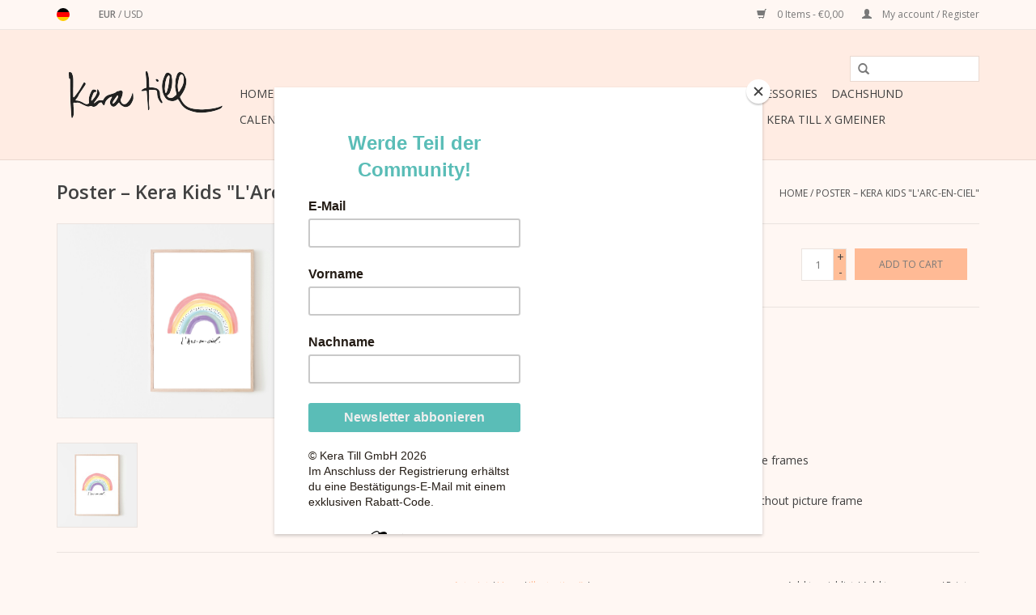

--- FILE ---
content_type: text/html;charset=utf-8
request_url: https://www.keratill.com/us/poster-kera-kids-larc-en-ciel.html?source=facebook
body_size: 6108
content:
<!DOCTYPE html>
<html lang="us">
  <head>
    <meta charset="utf-8"/>
<!-- [START] 'blocks/head.rain' -->
<!--

  (c) 2008-2026 Lightspeed Netherlands B.V.
  http://www.lightspeedhq.com
  Generated: 24-01-2026 @ 23:14:30

-->
<link rel="canonical" href="https://www.keratill.com/us/poster-kera-kids-larc-en-ciel.html"/>
<link rel="alternate" href="https://www.keratill.com/us/index.rss" type="application/rss+xml" title="New products"/>
<meta name="robots" content="noodp,noydir"/>
<meta name="google-site-verification" content="Kera Till Illustration"/>
<meta name="google-site-verification" content="Kera Till"/>
<meta name="google-site-verification" content="Kera Till GmbH"/>
<meta property="og:url" content="https://www.keratill.com/us/poster-kera-kids-larc-en-ciel.html?source=facebook"/>
<meta property="og:site_name" content="Kera Till Shop"/>
<meta property="og:title" content="Poster – Kera Kids &quot;L&#039;Arc-en-Ciel&quot;"/>
<meta property="og:description" content="Illustration &quot;Bulle&quot;<br />
- im praktisches DinA3-Hochformat, passend für viele Bilderrahmen.<br />
- einseitig bedruckt<br />
- Lieferung auf unbedrucktem Karton in Plasti..."/>
<meta property="og:image" content="https://cdn.webshopapp.com/shops/118204/files/290169633/poster-kera-kids-larc-en-ciel.jpg"/>
<script src="https://app.dmws.plus/shop-assets/118204/dmws-plus-loader.js?id=308f0fd5893a9b773fef3f010c2f7ffd"></script>
<script>
<script id="mcjs">!function(c,h,i,m,p){m=c.createElement(h),p=c.getElementsByTagName(h)[0],m.async=1,m.src=i,p.parentNode.insertBefore(m,p)}(document,"script","https://chimpstatic.com/mcjs-connected/js/users/5447597c47fda3f5df4af7a32/e0ac67b9552db047d9cd6a411.js");</script>
<meta property="og:image" content="https://mcusercontent.com/5447597c47fda3f5df4af7a32/images/51c1d2cb-4fc8-5c23-f838-38035e4f9785.jpg" />
<meta property="og:image:width" content="1200" />
<meta property="og:image:height" content="630" />
</script>
<!--[if lt IE 9]>
<script src="https://cdn.webshopapp.com/assets/html5shiv.js?2025-02-20"></script>
<![endif]-->
<!-- [END] 'blocks/head.rain' -->
    <title>Poster – Kera Kids &quot;L&#039;Arc-en-Ciel&quot; - Kera Till Shop</title>
    <meta name="description" content="Illustration &quot;Bulle&quot;<br />
- im praktisches DinA3-Hochformat, passend für viele Bilderrahmen.<br />
- einseitig bedruckt<br />
- Lieferung auf unbedrucktem Karton in Plasti..." />
    <meta name="keywords" content="Poster – Kera Kids &quot;L&#039;Arc-en-Ciel&quot;" />
    <meta http-equiv="X-UA-Compatible" content="IE=edge,chrome=1">
    <meta name="viewport" content="width=device-width, initial-scale=1.0">
    <meta name="apple-mobile-web-app-capable" content="yes">
    <meta name="apple-mobile-web-app-status-bar-style" content="black">
    
    <link rel="shortcut icon" href="https://cdn.webshopapp.com/shops/118204/themes/91122/assets/favicon.ico?20240909092034" type="image/x-icon" />
    <link href='https://fonts.googleapis.com/css?family=Open%20Sans:400,300,600' rel='stylesheet' type='text/css'>
    <link href='https://fonts.googleapis.com/css?family=Open%20Sans:400,300,600' rel='stylesheet' type='text/css'>
    <link rel="shortcut icon" href="https://cdn.webshopapp.com/shops/118204/themes/91122/assets/favicon.ico?20240909092034" type="image/x-icon" /> 
    <link rel="stylesheet" href="https://cdn.webshopapp.com/shops/118204/themes/91122/assets/bootstrap.css?20251002112732" />
    <link rel="stylesheet" href="https://cdn.webshopapp.com/shops/118204/themes/91122/assets/style.css?20251002112732" />    
    <link rel="stylesheet" href="https://cdn.webshopapp.com/shops/118204/themes/91122/assets/settings.css?20251002112732" />  
    <link rel="stylesheet" href="https://cdn.webshopapp.com/assets/gui-2-0.css?2025-02-20" />
    <link rel="stylesheet" href="https://cdn.webshopapp.com/assets/gui-responsive-2-0.css?2025-02-20" />   
    <link rel="stylesheet" href="https://cdn.webshopapp.com/shops/118204/themes/91122/assets/custom.css?20251002112732" />
    <script src="https://cdn.webshopapp.com/assets/jquery-1-9-1.js?2025-02-20"></script>
    <script src="https://cdn.webshopapp.com/assets/jquery-ui-1-10-1.js?2025-02-20"></script>
   
    <script type="text/javascript" src="https://cdn.webshopapp.com/shops/118204/themes/91122/assets/global.js?20251002112732"></script>

    <script type="text/javascript" src="https://cdn.webshopapp.com/shops/118204/themes/91122/assets/jcarousel.js?20251002112732"></script>
    <script type="text/javascript" src="https://cdn.webshopapp.com/assets/gui.js?2025-02-20"></script>
    <script type="text/javascript" src="https://cdn.webshopapp.com/assets/gui-responsive-2-0.js?2025-02-20"></script>
        
    <!--[if lt IE 9]>
    <link rel="stylesheet" href="https://cdn.webshopapp.com/shops/118204/themes/91122/assets/style-ie.css?20251002112732" />
    <![endif]-->
  </head>
  <body>  
    <header>
      <div class="topnav">
        <div class="container">
                    <div class="left">
                        <div class="languages">
                            <a href="https://www.keratill.com/de/" class="flag de" title="Deutsch" lang="de">Deutsch</a>
                            <a href="https://www.keratill.com/us/" class="flag us" title="English (US)" lang="us">English (US)</a>
                          </div>
                                    <div class="currencies">
                            <a href="https://www.keratill.com/us/session/currency/eur/" class="active" title="eur">
                EUR
              </a>
               /                             <a href="https://www.keratill.com/us/session/currency/usd/"  title="usd">
                USD
              </a>
                                        </div>
                      </div>
                    <div class="right">
            <a href="https://www.keratill.com/us/cart/" title="Cart" class="cart"> 
              <span class="glyphicon glyphicon-shopping-cart"></span>
              0 Items - €0,00
            </a>
            <a href="https://www.keratill.com/us/account/" title="My account" class="my-account">
              <span class="glyphicon glyphicon-user"></span>
                            My account / Register
                          </a>
          </div>
        </div>
      </div>
      <div class="navigation container">
        <div class="align">
          <ul class="burger">
            <img src="https://cdn.webshopapp.com/shops/118204/themes/91122/assets/hamburger.png?20251002112732" width="32" height="32" alt="Menu">
          </ul>
          <div class="vertical logo">
            <a href="https://www.keratill.com/us/" title="Kera Till Shop">
              <img src="https://cdn.webshopapp.com/shops/118204/themes/91122/assets/logo.png?20251002112732" alt="Kera Till Shop" />
            </a>
          </div>
          <nav class="nonbounce desktop vertical">
            <form action="https://www.keratill.com/us/search/" method="get" id="formSearch">
              <input type="text" name="q" autocomplete="off"  value=""/>
              <span onclick="$('#formSearch').submit();" title="Search" class="glyphicon glyphicon-search"></span>
            </form>            
            <ul>
              <li class="item home ">
                <a class="itemLink" href="https://www.keratill.com/us/">Home</a>
              </li>
                            <li class="item">
                <a class="itemLink" href="https://www.keratill.com/us/shirts-sweaters-hoodies/" title="Shirts, Sweaters &amp; Hoodies">Shirts, Sweaters &amp; Hoodies</a>
                              </li>
                            <li class="item sub">
                <a class="itemLink" href="https://www.keratill.com/us/art-prints/" title="Art Prints">Art Prints</a>
                                <span class="glyphicon glyphicon-play"></span>
                <ul class="subnav">
                                    <li class="subitem">
                    <a class="subitemLink" href="https://www.keratill.com/us/art-prints/poster/" title="poster">poster</a>
                                      </li>
                                    <li class="subitem">
                    <a class="subitemLink" href="https://www.keratill.com/us/art-prints/art-prints-framed/" title="Art Prints framed">Art Prints framed</a>
                                      </li>
                                    <li class="subitem">
                    <a class="subitemLink" href="https://www.keratill.com/us/art-prints/art-prints-unframed/" title="Art Prints unframed">Art Prints unframed</a>
                                      </li>
                                    <li class="subitem">
                    <a class="subitemLink" href="https://www.keratill.com/us/art-prints/hand-signed/" title="Hand signed">Hand signed</a>
                                      </li>
                                  </ul>
                              </li>
                            <li class="item sub">
                <a class="itemLink" href="https://www.keratill.com/us/stationery/" title="Stationery">Stationery</a>
                                <span class="glyphicon glyphicon-play"></span>
                <ul class="subnav">
                                    <li class="subitem">
                    <a class="subitemLink" href="https://www.keratill.com/us/stationery/to-do-pads/" title="To-Do Pads">To-Do Pads</a>
                                      </li>
                                    <li class="subitem">
                    <a class="subitemLink" href="https://www.keratill.com/us/stationery/desk-pads/" title="Desk pads">Desk pads</a>
                                      </li>
                                    <li class="subitem">
                    <a class="subitemLink" href="https://www.keratill.com/us/stationery/letter-pads/" title="Letter pads">Letter pads</a>
                                      </li>
                                    <li class="subitem">
                    <a class="subitemLink" href="https://www.keratill.com/us/stationery/notebooks/" title="Notebooks">Notebooks</a>
                                      </li>
                                  </ul>
                              </li>
                            <li class="item sub">
                <a class="itemLink" href="https://www.keratill.com/us/greeting-cards/" title="greeting cards">greeting cards</a>
                                <span class="glyphicon glyphicon-play"></span>
                <ul class="subnav">
                                    <li class="subitem">
                    <a class="subitemLink" href="https://www.keratill.com/us/greeting-cards/generally/" title="Generally">Generally</a>
                                      </li>
                                    <li class="subitem">
                    <a class="subitemLink" href="https://www.keratill.com/us/greeting-cards/love/" title="Love">Love</a>
                                      </li>
                                    <li class="subitem">
                    <a class="subitemLink" href="https://www.keratill.com/us/greeting-cards/easter/" title="Easter">Easter</a>
                                      </li>
                                    <li class="subitem">
                    <a class="subitemLink" href="https://www.keratill.com/us/greeting-cards/christmas-12525323/" title="Christmas">Christmas</a>
                                        <ul class="subnav">
                                            <li class="subitem">
                        <a class="subitemLink" href="https://www.keratill.com/us/greeting-cards/christmas-12525323/christmas/" title="Christmas">Christmas</a>
                      </li>
                                          </ul>
                                      </li>
                                  </ul>
                              </li>
                            <li class="item sub">
                <a class="itemLink" href="https://www.keratill.com/us/accessories/" title="Accessories">Accessories</a>
                                <span class="glyphicon glyphicon-play"></span>
                <ul class="subnav">
                                    <li class="subitem">
                    <a class="subitemLink" href="https://www.keratill.com/us/accessories/canvas-pochettes/" title="Canvas Pochettes">Canvas Pochettes</a>
                                      </li>
                                    <li class="subitem">
                    <a class="subitemLink" href="https://www.keratill.com/us/accessories/shoppers/" title="Shoppers">Shoppers</a>
                                      </li>
                                    <li class="subitem">
                    <a class="subitemLink" href="https://www.keratill.com/us/accessories/cups-and-mugs/" title="Cups and mugs">Cups and mugs</a>
                                      </li>
                                    <li class="subitem">
                    <a class="subitemLink" href="https://www.keratill.com/us/accessories/teatowel-sets/" title="Teatowel-Sets">Teatowel-Sets</a>
                                      </li>
                                    <li class="subitem">
                    <a class="subitemLink" href="https://www.keratill.com/us/accessories/allumettes/" title="Allumettes">Allumettes</a>
                                      </li>
                                    <li class="subitem">
                    <a class="subitemLink" href="https://www.keratill.com/us/accessories/magnet-sets/" title="Magnet sets">Magnet sets</a>
                                      </li>
                                  </ul>
                              </li>
                            <li class="item">
                <a class="itemLink" href="https://www.keratill.com/us/dachshund/" title="dachshund">dachshund</a>
                              </li>
                            <li class="item">
                <a class="itemLink" href="https://www.keratill.com/us/calendar/" title="calendar">calendar</a>
                              </li>
                            <li class="item">
                <a class="itemLink" href="https://www.keratill.com/us/kera-kids/" title="Kera Kids">Kera Kids</a>
                              </li>
                            <li class="item sub">
                <a class="itemLink" href="https://www.keratill.com/us/christmas/" title="Christmas">Christmas</a>
                                <span class="glyphicon glyphicon-play"></span>
                <ul class="subnav">
                                    <li class="subitem">
                    <a class="subitemLink" href="https://www.keratill.com/us/christmas/christmas-cards/" title="Christmas cards">Christmas cards</a>
                                      </li>
                                    <li class="subitem">
                    <a class="subitemLink" href="https://www.keratill.com/us/christmas/to-do-pads/" title="To-Do Pads">To-Do Pads</a>
                                      </li>
                                    <li class="subitem">
                    <a class="subitemLink" href="https://www.keratill.com/us/christmas/matchboxes/" title="Matchboxes">Matchboxes</a>
                                      </li>
                                    <li class="subitem">
                    <a class="subitemLink" href="https://www.keratill.com/us/christmas/hangtags/" title="Hangtags">Hangtags</a>
                                      </li>
                                  </ul>
                              </li>
                            <li class="item sub">
                <a class="itemLink" href="https://www.keratill.com/us/geschenke/" title="Geschenke">Geschenke</a>
                                <span class="glyphicon glyphicon-play"></span>
                <ul class="subnav">
                                    <li class="subitem">
                    <a class="subitemLink" href="https://www.keratill.com/us/geschenke/gift-chocolate/" title="Gift chocolate">Gift chocolate</a>
                                      </li>
                                    <li class="subitem">
                    <a class="subitemLink" href="https://www.keratill.com/us/geschenke/gift-ribbons/" title="Gift ribbons">Gift ribbons</a>
                                      </li>
                                    <li class="subitem">
                    <a class="subitemLink" href="https://www.keratill.com/us/geschenke/christmas-pendants/" title="Christmas pendants">Christmas pendants</a>
                                      </li>
                                    <li class="subitem">
                    <a class="subitemLink" href="https://www.keratill.com/us/geschenke/wrapping-paper/" title="Wrapping paper">Wrapping paper</a>
                                      </li>
                                  </ul>
                              </li>
                            <li class="item">
                <a class="itemLink" href="https://www.keratill.com/us/books/" title="Books">Books</a>
                              </li>
                            <li class="item">
                <a class="itemLink" href="https://www.keratill.com/us/kera-till-x-theresienthal/" title="Kera Till X THERESIENTHAL">Kera Till X THERESIENTHAL</a>
                              </li>
                            <li class="item">
                <a class="itemLink" href="https://www.keratill.com/us/kera-till-x-gmeiner/" title="Kera Till X GMEINER">Kera Till X GMEINER</a>
                              </li>
                                                      </ul>
            <span class="glyphicon glyphicon-remove"></span>  
          </nav>
        </div>
      </div>
    </header>
    
    <div class="wrapper">
      <div class="container content">
                <div itemscope itemtype="http://data-vocabulary.org/Product">
  <div class="page-title row">
  <meta itemprop="description" content="Illustration &quot;L&#039;Arc-en-Ciel&quot; - in practical DinA3 portrait format, suitable for many picture frames - printed on one side - delivered with unprinted cardboard backed in a plastic sleeve, without picture frame" />  <div class="col-sm-6 col-md-6">
    <h1 class="product-page" itemprop="name" content="Poster – Kera Kids &quot;L&#039;Arc-en-Ciel&quot;">       Poster – Kera Kids &quot;L&#039;Arc-en-Ciel&quot; </h1> 
      </div>
  <div class="col-sm-6 col-md-6 breadcrumbs text-right">
    <a href="https://www.keratill.com/us/" title="Home">Home</a>
    
        / <a href="https://www.keratill.com/us/poster-kera-kids-larc-en-ciel.html">Poster – Kera Kids &quot;L&#039;Arc-en-Ciel&quot;</a>
      </div>  
</div>
<div class="product-wrap row">
  <div class="product-img col-sm-4 col-md-4">
    <div class="zoombox">
      <div class="images"> 
        <meta itemprop="image" content="https://cdn.webshopapp.com/shops/118204/files/290169633/300x250x2/poster-kera-kids-larc-en-ciel.jpg" />       
                <a class="zoom first" data-image-id="290169633">             
                                  <img src="https://cdn.webshopapp.com/shops/118204/files/290169633/poster-kera-kids-larc-en-ciel.jpg" alt="Poster – Kera Kids &quot;L&#039;Arc-en-Ciel&quot;">
                              </a> 
              </div>
      
      <div class="thumbs row">
                <div class="col-xs-3 col-sm-4 col-md-4">
          <a data-image-id="290169633">
                                        <img src="https://cdn.webshopapp.com/shops/118204/files/290169633/156x164x1/poster-kera-kids-larc-en-ciel.jpg" alt="Poster – Kera Kids &quot;L&#039;Arc-en-Ciel&quot;" title="Poster – Kera Kids &quot;L&#039;Arc-en-Ciel&quot;"/>
                                    </a>
        </div>
              </div>  
    </div>
  </div>
 
  <div itemprop="offerDetails" itemscope itemtype="http://data-vocabulary.org/Offer" class="product-info col-sm-8 col-md-7 col-md-offset-1"> 
    <meta itemprop="price" content="14,90" />
    <meta itemprop="currency" content="EUR" />
          
    <form action="https://www.keratill.com/us/cart/add/196635246/" id="product_configure_form" method="post">
              <input type="hidden" name="bundle_id" id="product_configure_bundle_id" value="">
            <div class="product-price row">
        <div class="price-wrap col-xs-5 col-md-5"> 
                    <span class="price">€14,90 <small>&#42;</small></span> 
          <small class="price-tax">Incl. tax</small>   
        </div>
        <div class="cart col-xs-7 col-md-7"> 
          <div class="cart">
                        <input type="text" name="quantity" value="1" />
            <div class="change">
              <a href="javascript:;" onclick="updateQuantity('up');" class="up">+</a>
              <a href="javascript:;" onclick="updateQuantity('down');" class="down">-</a>
            </div>
            <a href="javascript:;" onclick="$('#product_configure_form').submit();" class="btn glyphicon glyphicon-shopping-cart" title="Add to cart" >
              <span>Add to cart</span>
            </a>
                      </div>
        </div>
      </div>
    </form>   

    <div class="product-tabs row">
      <div class="tabs">
        <ul>
          <li class="active col-2 information"><a rel="info" href="#">Information</a></li>
                            </ul>
      </div>                    
      <div class="tabsPages">
        <div class="page info active">
                    <table class="details">
                        <tr>
              <td>Article number:</td>
              <td>K-P-04</td>
            </tr>
                                                             <tr>
              <td>Delivery time:</td>
              <td>2-5 Werktage</td>
            </tr>
                                  </table>
         
          
                    <div class="clearfix"></div>
          
          <p>Illustration "L'arc-en-ciel" by Kera Till<br />- in practical DinA3 portrait format, suitable for many picture frames<br />- printed on one side<br />- Delivery with unprinted cardboard box in plastic sleeve, without picture frame</p>
<p> </p>
          
                    
        </div>
        
        <div itemprop="review" itemscope itemtype="http://data-vocabulary.org/Review-aggregate" class="page reviews">
                    
          <div class="bottom">
            <div class="right">
              <a href="https://www.keratill.com/us/account/review/98014377/">Add your review</a>
            </div>
            <span itemprop="rating">0</span> stars based on <span itemprop="count">0</span> reviews
          </div>          
        </div>
      </div>
    </div>
  </div>
</div>
<div class="product-actions row">
  <div class="social-media col-xs-12 col-md-4">
                        
  </div>
  <div class="col-md-7 col-md-offset-1 ">
    <div class="tags-actions row">
      <div class="tags col-md-4">
                <a href="https://www.keratill.com/us/tags/artprint/" title="Artprint">Artprint</a> /                 <a href="https://www.keratill.com/us/tags/hase/" title="Hase">Hase</a> /                 <a href="https://www.keratill.com/us/tags/illustration/" title="Illustration#">Illustration#</a> /                 <a href="https://www.keratill.com/us/tags/interior/" title="Interior">Interior</a> /                 <a href="https://www.keratill.com/us/tags/kera-kids/" title="Kera Kids">Kera Kids</a> /                 <a href="https://www.keratill.com/us/tags/kera-till/" title="Kera Till">Kera Till</a> /                 <a href="https://www.keratill.com/us/tags/larc-en-ciel/" title="L&#039;arc-en-ciel">L&#039;arc-en-ciel</a> /                 <a href="https://www.keratill.com/us/tags/poster/" title="Poster">Poster</a> /                 <a href="https://www.keratill.com/us/tags/regenbogen/" title="Regenbogen+">Regenbogen+</a>                       </div>
      <div class="actions col-md-8 text-right">
        <a href="https://www.keratill.com/us/account/wishlistAdd/98014377/" title="Add to wishlist">
          Add to wishlist
        </a> / 
        <a href="https://www.keratill.com/us/compare/add/196635246/" title="Add to compare">
          Add to compare
        </a> / 
                <a href="#" onclick="window.print(); return false;" title="Print">
          Print
        </a>
      </div>      
    </div>
  </div>    
</div>

   
  
</div>

<div class=" row">
  <div class="col-md-12">
    <small class="shipping-cost">
      &#42; 
            Incl. tax
       
      Excl. <a href="https://www.keratill.com/us/service/shipping-returns/" target="_blank">Shipping costs</a>
    </small>
  </div>
</div>

<script src="https://cdn.webshopapp.com/shops/118204/themes/91122/assets/jquery-zoom-min.js?20251002112732" type="text/javascript"></script>
<script type="text/javascript">
function updateQuantity(way){
    var quantity = parseInt($('.cart input').val());

    if (way == 'up'){
        if (quantity < 10){
            quantity++;
        } else {
            quantity = 10;
        }
    } else {
        if (quantity > 1){
            quantity--;
        } else {
            quantity = 1;
        }
    }

    $('.cart input').val(quantity);
}
</script>      </div>
      
      <footer>
        <hr class="full-width" />
        <div class="container">
          <div class="social row">
                        <div class="newsletter col-xs-12 col-sm-7 col-md-7">
              <span class="title">Sign up for our newsletter:</span>
              <form id="formNewsletter" action="https://www.keratill.com/us/account/newsletter/" method="post">
                <input type="hidden" name="key" value="141c93338eeb76db498d792e89761846" />
                <input type="text" name="email" id="formNewsletterEmail" value="" placeholder="E-mail"/>
                <a class="btn glyphicon glyphicon-send" href="#" onclick="$('#formNewsletter').submit(); return false;" title="Subscribe" ><span>Subscribe</span></a>
              </form>
            </div>
                            <div class="social-media col-xs-12 col-md-12  col-sm-5 col-md-5 text-right">
              <a href="https://www.facebook.com/Kera-Till-Illustration-309980172352907/" class="social-icon facebook" target="_blank"></a>                                          <a href="https://de.pinterest.com/keratill/" class="social-icon pinterest" target="_blank"></a>                                          <a href="https://www.instagram.com/keratill/?hl=en" class="social-icon instagram" target="_blank" title="Instagram Kera Till Shop"></a>              
            </div>
                      </div>
          <hr class="full-width" />
          <div class="links row">
            <div class="col-xs-12 col-sm-3 col-md-3">
              <strong>Customer service</strong>
              <ul>
                                <li><a href="https://www.keratill.com/us/service/about/" title="Impressum">Impressum</a></li>
                                <li><a href="https://www.keratill.com/us/service/general-terms-conditions/" title="Allgemeine Geschäftsbedingungen">Allgemeine Geschäftsbedingungen</a></li>
                                <li><a href="https://www.keratill.com/us/service/disclaimer/" title="Widerrufsbelehrung">Widerrufsbelehrung</a></li>
                                <li><a href="https://www.keratill.com/us/service/privacy-policy/" title="Datenschutzerklärung">Datenschutzerklärung</a></li>
                                <li><a href="https://www.keratill.com/us/service/" title="Kontakt">Kontakt</a></li>
                              </ul>
            </div>          
            <div class="col-xs-6 col-sm-3 col-md-3">
              <strong>Products</strong>
              <ul>
                <li><a href="https://www.keratill.com/us/collection/" title="All products">All products</a></li>
                <li><a href="https://www.keratill.com/us/collection/?sort=newest" title="New products">New products</a></li>
                <li><a href="https://www.keratill.com/us/collection/offers/" title="Offers">Offers</a></li>
                                <li><a href="https://www.keratill.com/us/tags/" title="Tags">Tags</a></li>                <li><a href="https://www.keratill.com/us/index.rss" title="RSS feed">RSS feed</a></li>
              </ul>
            </div>
            <div class="col-xs-6 col-sm-3 col-md-3">
              <strong>
                                My account
                              </strong>
              <ul>
                                <li><a href="https://www.keratill.com/us/account/" title="Register">Register</a></li>
                                <li><a href="https://www.keratill.com/us/account/orders/" title="My orders">My orders</a></li>
                <li><a href="https://www.keratill.com/us/account/tickets/" title="My tickets">My tickets</a></li>
                <li><a href="https://www.keratill.com/us/account/wishlist/" title="My wishlist">My wishlist</a></li>
                              </ul>
            </div>
            <div class="col-xs-12 col-sm-3 col-md-3">
              <strong>Kera Till Shop</strong>                                                        <div class="contact">
                <span class="glyphicon glyphicon-envelope"></span>
                <a href="/cdn-cgi/l/email-protection#026d64646b61674269677063766b6e6e2c616d6f" title="Email"><span class="__cf_email__" data-cfemail="761910101f1513361d130417021f1a1a5815191b">[email&#160;protected]</span></a>
              </div>
                                                                    </div>
          </div>
          <hr class="full-width" />
        </div>
        <div class="copyright-payment">
          <div class="container">
            <div class="row">
              <div class="copyright col-md-6">
                &copy; Copyright 2026 Kera Till Shop - 
                                Powered by
                                <a href="https://www.lightspeedhq.com/" title="Lightspeed" target="_blank">Lightspeed</a>
                                                              </div>
              <div class="payments col-md-6 text-right">
                                <a href="https://www.keratill.com/us/service/payment-methods/" title="Payment methods">
                  <img src="https://cdn.webshopapp.com/assets/icon-payment-banktransfer.png?2025-02-20" alt="Bank transfer" />
                </a>
                                <a href="https://www.keratill.com/us/service/payment-methods/" title="Payment methods">
                  <img src="https://cdn.webshopapp.com/assets/icon-payment-mastercard.png?2025-02-20" alt="MasterCard" />
                </a>
                                <a href="https://www.keratill.com/us/service/payment-methods/" title="Payment methods">
                  <img src="https://cdn.webshopapp.com/assets/icon-payment-visa.png?2025-02-20" alt="Visa" />
                </a>
                                <a href="https://www.keratill.com/us/service/payment-methods/" title="Payment methods">
                  <img src="https://cdn.webshopapp.com/assets/icon-payment-maestro.png?2025-02-20" alt="Maestro" />
                </a>
                                <a href="https://www.keratill.com/us/service/payment-methods/" title="Payment methods">
                  <img src="https://cdn.webshopapp.com/assets/icon-payment-americanexpress.png?2025-02-20" alt="American Express" />
                </a>
                                <a href="https://www.keratill.com/us/service/payment-methods/" title="Payment methods">
                  <img src="https://cdn.webshopapp.com/assets/icon-payment-paypalcp.png?2025-02-20" alt="PayPal" />
                </a>
                              </div>
            </div>
          </div>
        </div>
      </footer>
    </div>
    <!-- [START] 'blocks/body.rain' -->
<script data-cfasync="false" src="/cdn-cgi/scripts/5c5dd728/cloudflare-static/email-decode.min.js"></script><script>
(function () {
  var s = document.createElement('script');
  s.type = 'text/javascript';
  s.async = true;
  s.src = 'https://www.keratill.com/us/services/stats/pageview.js?product=98014377&hash=76bd';
  ( document.getElementsByTagName('head')[0] || document.getElementsByTagName('body')[0] ).appendChild(s);
})();
</script>
  
<!-- Global site tag (gtag.js) - Google Analytics -->
<script async src="https://www.googletagmanager.com/gtag/js?id=G-VTV3R1Z6T5"></script>
<script>
    window.dataLayer = window.dataLayer || [];
    function gtag(){dataLayer.push(arguments);}

        gtag('consent', 'default', {"ad_storage":"denied","ad_user_data":"denied","ad_personalization":"denied","analytics_storage":"denied","region":["AT","BE","BG","CH","GB","HR","CY","CZ","DK","EE","FI","FR","DE","EL","HU","IE","IT","LV","LT","LU","MT","NL","PL","PT","RO","SK","SI","ES","SE","IS","LI","NO","CA-QC"]});
    
    gtag('js', new Date());
    gtag('config', 'G-VTV3R1Z6T5', {
        'currency': 'EUR',
                'country': 'DE'
    });

        gtag('event', 'view_item', {"items":[{"item_id":196635246,"item_name":"Poster \u2013 Kera Kids \"L'Arc-en-Ciel\"","currency":"EUR","item_brand":"","item_variant":"Poster \u2013 Kera Kids \"L\u2019Arc-en-Ciel\"","price":14.9,"quantity":1,"item_category":"poster","item_category2":"Kera Kids"}],"currency":"EUR","value":14.9});
    </script>
  <a href="/cdn-cgi/l/email-protection" class="__cf_email__" data-cfemail="abc2c5cdc4ebcfc6dcd885c5c7">[email&#160;protected]</a> 
<script data-cfasync="false" src="/cdn-cgi/scripts/5c5dd728/cloudflare-static/email-decode.min.js"></script><script>
(function () {
  var s = document.createElement('script');
  s.type = 'text/javascript';
  s.async = true;
  s.src = 'https://chimpstatic.com/mcjs-connected/js/users/5447597c47fda3f5df4af7a32/bfeec9d4aabae29ceb484507a.js';
  ( document.getElementsByTagName('head')[0] || document.getElementsByTagName('body')[0] ).appendChild(s);
})();
</script>
<!-- [END] 'blocks/body.rain' -->
  </body>

</html>

--- FILE ---
content_type: text/css; charset=UTF-8
request_url: https://cdn.webshopapp.com/shops/118204/themes/91122/assets/settings.css?20251002112732
body_size: 1089
content:
/* General
================================================== */
body {
  font-family: "Open Sans", Helvetica, sans-serif;
  background: #fff7f3 url('background_image.png?20240909092411') no-repeat fixed top center;
}
h1, h2, h3, h4, h5, h6, .gui-page-title {
  font-family: "Open Sans", Helvetica, sans-serif;
}

/* Colors
================================================== */
/* Highlight color */
a, 
a:visited,
a:hover, 
a:focus,
nav.desktop .item.active .itemLink,
nav .glyphicon-remove,
.sidebar .item .itemLink.active, 
.sidebar .item .itemLink.active:hover,
.sidebar .item .subitemLink.active, 
.sidebar .item .subitemLink.active:hover,
footer .social-media .symbol:hover,
.products .product .image-wrap .cart,
.sidebar .item .active, 
.sidebar .item .active:hover,
.slider-prev:hover span, .slider-next:hover span {
  color: #ffba95;
}

/* Highlight border-color */
input[type="text"]:focus,
input[type="password"]:focus,
input[type="email"]:focus,
textarea:focus,
.products .product .image-wrap .cart,
.slider-pagination a {
  border-color: #ffba95;
}

/* Highlight background-color */
a.btn,
button,
input[type="submit"],
input[type="reset"],
input[type="button"],
.navigation .burger.open li,
.slider-pagination a.active {
  background-color: #ffba95;
}

/* Button color */
a.btn, 
a.btn span {
  color: #797979;
}

/* Body background-color
================================================== */
body,
.slider-pagination a {
  background-color:#fff7f3;
}
/* Ligtgrey background-color */
.products .product .info,
#collection-filter-price .ui-slider-handle {
  background-color: #fef7f3;
}
.slider img, 
.products .product .image-wrap img, 
.categories .category img, 
.zoombox .images a img, .zoombox .thumbs a img {
  background-color: #f7efeb;
}

/* Lightborder */
.sort,
.sidebar .item,
.pager ul li a,
.product-info .product-option,
.product-info .product-price,
.product-tabs,
.tabs ul li a,
.product-actions,
hr,
input[type="text"],
input[type="password"],
input[type="email"],
textarea,
select,
.headline .slider,
.brands .slider li,
.hallmarks .slider li,
.categories .category,
.products .product .image-wrap img,
.products .product .info,
#collection-filter-price,
#collection-filter-price .ui-slider-range,
#collection-filter-price .ui-slider-handle,
.pager ul,
.zoombox .images,
.zoombox .thumbs a,
.product-info .product-price .cart .change,
.tabsPages .page.reviews .review {
  border-color: #eae3df;
}

/* Body color
================================================== */
/* general color */
body,
.products .product .info .title,
.product-info .product-price .cart .change a {
  color: #414141;
}

/* lighter color */
small,
.breadcrumbs, .breadcrumbs a,
.products .product .info .old-price,
.sidebar,
.sidebar .item .itemLink, 
.sidebar .item .subitemLink,
.pager,
.pager ul li a,
.product-info .product-price .old-price,
.product-actions .tags-actions,
.product-actions .tags-actions .actions a,
.tabs ul li a,
label,
legend,
label span,
.tabsPages .page.reviews .bottom,
.product-actions .tags-actions {
  color: #505050;
}

/* darker color */
.breadcrumbs a:hover,
.sidebar .item .itemLink:hover, .sidebar .item .subitemLink:hover,
.pager ul li a:hover,
.product-actions .tags-actions .actions a:hover,
.product-info .product-price .cart .change a:hover {
  color: #3b3b3b;
}

/* Element color
================================================== */
/* header */
header,
header a,
nav.desktop ul a, nav.desktop ul a:visited,
nav.desktop .item .itemLink,
nav.desktop .subnav .subitem .subitemLink:hover {
  color: #414141;
}
.navigation .burger li {
  background-color: #414141;
}
header,
.navigation {
    background-color: #ffece3;
}
header,
header input[type="text"],
nav.desktop .subnav .subitem,
nav.desktop .item.hover .itemLink,
nav.desktop .subnav {
  border-color: #ead9d0;
}
nav.desktop .item.sub.hover .itemLink,
nav.desktop .item.hover .itemLink,
nav.desktop .subnav .subitem {
  background-color: #feede4;
}
nav.desktop .subnav .subitem .subitemLink:hover {
  background-color: #f7e4dc;
}  

/* Topbar */
.topnav {
  background-color: #fff7f3;
}
.topnav, 
.topnav a {
  color: #797979;
}
.topnav {
  border-color: #ede5e1;
}

/* footer */
footer,
.slider-prev,
.slider-next,
.categories .category span,
.products .product .image-wrap .new {
  background-color: #fff7f3;
}
.categories .category span.title {
  box-shadow: -4px 0 0 0 #fff7f3, 4px 0 0 0 #fff7f3;
}
.categories .category span,
nav .glyphicon-play,
.products .product .image-wrap .description,
footer,
footer a, 
footer .links a,
.slider-prev span,
.slider-next span,
.copyright-payment .copyright,
.copyright-payment .copyright a,
.products .product .image-wrap .new {
  color:#797979;
}

/* copyright */
.copyright-payment {
  background-color: #ede5e1;
}

/* element color */ 
.product-info .product-price .cart .change, 
#collection-filter-price .ui-slider-range,
.pager ul li.active a {
  background-color: #ffbe98;
}

@media (max-width: 767px) {
  nav .item .itemLink, 
  nav .subitem .subitemLink,
  #formSearch,
  header input[type="text"] {
    color:#797979;
    border-color: #eae3df;
  }
  nav,
  nav .item.view-subnav {
    background-color: #fff7f3;
  }
  .wrapper {
    background-color:#fff7f3; 
  } 
  .navigation .logo, .navigation .burger {
    background-color: #ffece3;
    border-color: #ead9d0; 
  }
}

--- FILE ---
content_type: text/css; charset=UTF-8
request_url: https://cdn.webshopapp.com/shops/118204/themes/91122/assets/custom.css?20251002112732
body_size: 393
content:
/* 20240909092034 - v2 */
.gui,
.gui-block-linklist li a {
  color: #666666;
}

.gui-page-title,
.gui a.gui-bold,
.gui-block-subtitle,
.gui-table thead tr th,
.gui ul.gui-products li .gui-products-title a,
.gui-form label,
.gui-block-title.gui-dark strong,
.gui-block-title.gui-dark strong a,
.gui-content-subtitle {
  color: #000000;
}

.gui-block-inner strong {
  color: #848484;
}

.gui a {
  color: #ffbe98;
}

.gui-input.gui-focus,
.gui-text.gui-focus,
.gui-select.gui-focus {
  border-color: #ffbe98;
  box-shadow: 0 0 2px #ffbe98;
}

.gui-select.gui-focus .gui-handle {
  border-color: #ffbe98;
}

.gui-block,
.gui-block-title,
.gui-buttons.gui-border,
.gui-block-inner,
.gui-image {
  border-color: #fff7f3;
}

.gui-block-title {
  color: #333333;
  background-color: #fff7f3;
}

.gui-content-title {
  color: #333333;
}

.gui-form .gui-field .gui-description span {
  color: #666666;
}

.gui-block-inner {
  background-color: #f4ede9;
}

.gui-block-option {
  border-color: #fffdfd;
  background-color: #fffefe;
}

.gui-block-option-block {
  border-color: #fffdfd;
}

.gui-block-title strong {
  color: #333333;
}

.gui-line,
.gui-cart-sum .gui-line {
  background-color: #fffbf9;
}

.gui ul.gui-products li {
  border-color: #fffcfb;
}

.gui-block-subcontent,
.gui-content-subtitle {
  border-color: #fffcfb;
}

.gui-faq,
.gui-login,
.gui-password,
.gui-register,
.gui-review,
.gui-sitemap,
.gui-block-linklist li,
.gui-table {
  border-color: #fffcfb;
}

.gui-block-content .gui-table {
  border-color: #fffdfd;
}

.gui-table thead tr th {
  border-color: #fffbf9;
  background-color: #fffefe;
}

.gui-table tbody tr td {
  border-color: #fffdfd;
}

.gui a.gui-button-large,
.gui a.gui-button-small {
  border-color: #fff7f3;
  color: #000000;
  background-color: #fff7f3;
}

.gui a.gui-button-large.gui-button-action,
.gui a.gui-button-small.gui-button-action {
  border-color: #8d8d8d;
  color: #000000;
  background-color: #fff7f3;
}

.gui a.gui-button-large:active,
.gui a.gui-button-small:active {
  background-color: #ccc5c2;
  border-color: #ccc5c2;
}

.gui a.gui-button-large.gui-button-action:active,
.gui a.gui-button-small.gui-button-action:active {
  background-color: #ccc5c2;
  border-color: #707070;
}

.gui-input,
.gui-text,
.gui-select,
.gui-number {
  border-color: #ffffff;
  background-color: #ffffff;
}

.gui-select .gui-handle,
.gui-number .gui-handle {
  border-color: #ffffff;
}

.gui-number .gui-handle a {
  background-color: #ffffff;
}

.gui-input input,
.gui-number input,
.gui-text textarea,
.gui-select .gui-value {
  color: #ffbe98;
}

.gui-progressbar {
  background-color: #76c61b;
}

/* custom */
/* START Kevin - 30.04.2019 - ZD#834950 - Remove all "new"-labels */
.new-label {
  display: none;
}
/* END Kevin - 30.04.2019*/


--- FILE ---
content_type: text/javascript;charset=utf-8
request_url: https://www.keratill.com/us/services/stats/pageview.js?product=98014377&hash=76bd
body_size: -537
content:
// SEOshop 24-01-2026 23:14:31